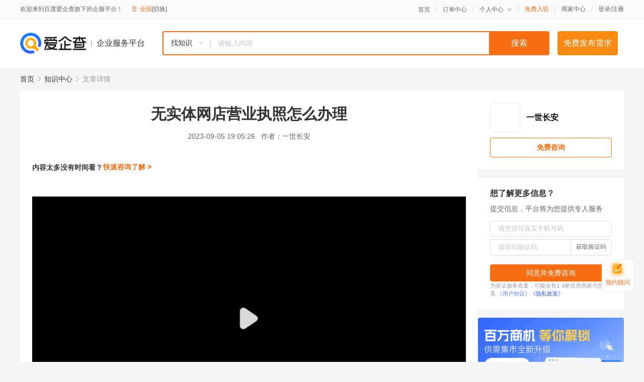

--- FILE ---
content_type: text/html; charset=UTF-8
request_url: https://yiqifu.baidu.com/cknowledge_10140489480
body_size: 3337
content:
<!DOCTYPE html><html><head><meta charset="UTF-8">  <title>无实体网店营业执照怎么办理</title>   <meta name="keywords" content="营业执照,实体,网店,工商局,年检,办理营业执照,无实体网店,实体网店">   <meta name="description" content="本文介绍了无实体网店营业执照的办理流程。首先，需要了解无实体网店的概念和经营范围，然后前往工商局进行核名，取得营业执照后到税务局进行登记。同时，还需要注意年检和变更等问题。">  <meta http-equiv="X-UA-Compatible" content="IE=edge"><meta name="referrer" content="no-referrer-when-downgrade"><link rel="pre-connect" href="//qifu-pub.bj.bcebos.com/"><link rel="dns-prefetch" href="//qifu-pub.bj.bcebos.com/"><link rel="dns-prefetch" href="//ts.bdimg.com"><link rel="dns-prefetch" href="//himg.bdimg.com"><link rel="shortcut icon" href="//xinpub.cdn.bcebos.com/static/favicon.ico" type="image/x-icon">  <script type="text/javascript" src="//passport.baidu.com/passApi/js/uni_login_wrapper.js"></script><script src="https://xin-static.cdn.bcebos.com/law-m/js/template.js"></script> <link href="//xinpub.cdn.bcebos.com/aiqifu/static/1748572627/css/vendors.95232eab35f.css" rel="stylesheet"><link href="//xinpub.cdn.bcebos.com/aiqifu/static/1748572627/css/cknowledgedetail.f54973436a7.css" rel="stylesheet"> <script>/* eslint-disable */
        // 添加百度统计
        var _hmt = _hmt || [];
        (function () {
            var hm = document.createElement('script');
            hm.src = '//hm.baidu.com/hm.js?37e1bd75d9c0b74f7b4a8ba07566c281';
            hm.setAttribute('async', 'async');
            hm.setAttribute('defer', 'defer');
            var s = document.getElementsByTagName('script')[0];
            s.parentNode.insertBefore(hm, s);
        })();</script></head><body><div id="app">  </div><script>/* eslint-disable */  window.pageData = {"isLogin":0,"userName":null,"casapi":null,"passapi":"\/\/passport.baidu.com\/passApi\/js\/uni_login_wrapper.js","logoutUrl":"https:\/\/yiqifu.baidu.com\/\/cusercenter\/logout","logintype":0,"userPhoto":"https:\/\/himg.bdimg.com\/sys\/portrait\/item\/default.jpg","homePage":"https:\/\/yiqifu.baidu.com","passDomain":"https:\/\/passport.baidu.com","version":"V1.0.33","detail":{"onlineStatus":"1","summarization":"\u672c\u6587\u4ecb\u7ecd\u4e86\u65e0\u5b9e\u4f53\u7f51\u5e97\u8425\u4e1a\u6267\u7167\u7684\u529e\u7406\u6d41\u7a0b\u3002\u9996\u5148\uff0c\u9700\u8981\u4e86\u89e3\u65e0\u5b9e\u4f53\u7f51\u5e97\u7684\u6982\u5ff5\u548c\u7ecf\u8425\u8303\u56f4\uff0c\u7136\u540e\u524d\u5f80\u5de5\u5546\u5c40\u8fdb\u884c\u6838\u540d\uff0c\u53d6\u5f97\u8425\u4e1a\u6267\u7167\u540e\u5230\u7a0e\u52a1\u5c40\u8fdb\u884c\u767b\u8bb0\u3002\u540c\u65f6\uff0c\u8fd8\u9700\u8981\u6ce8\u610f\u5e74\u68c0\u548c\u53d8\u66f4\u7b49\u95ee\u9898\u3002","keywords":["\u8425\u4e1a\u6267\u7167","\u5b9e\u4f53","\u7f51\u5e97","\u5de5\u5546\u5c40","\u5e74\u68c0","\u529e\u7406\u8425\u4e1a\u6267\u7167","\u65e0\u5b9e\u4f53\u7f51\u5e97","\u5b9e\u4f53\u7f51\u5e97"],"version":1706854474493.2,"id":"10140489480","title":"\u65e0\u5b9e\u4f53\u7f51\u5e97\u8425\u4e1a\u6267\u7167\u600e\u4e48\u529e\u7406","author":"\u4e00\u4e16\u957f\u5b89","logo":"http:\/\/cspd-video-frame.su.bcebos.com\/d52522beb6b411ee942e7df5a562894d.png","shopLink":"","publishTime":"2023-09-05 19:05:26","content":"\u4e00\u3001\u65e0\u5b9e\u4f53\u7f51\u5e97\u7684\u6982\u5ff5\u548c\u7ecf\u8425\u8303\u56f4<br><br>\u65e0\u5b9e\u4f53\u7f51\u5e97\u662f\u6307\u6ca1\u6709\u5b9e\u9645\u7ecf\u8425\u573a\u6240\u7684\u7535\u5b50\u5546\u52a1\u4f01\u4e1a\uff0c\u901a\u8fc7\u4e92\u8054\u7f51\u9500\u552e\u5546\u54c1\u6216\u670d\u52a1\u3002\u65e0\u5b9e\u4f53\u7f51\u5e97\u7684\u7ecf\u8425\u8303\u56f4\u53ef\u4ee5\u662f\u5168\u56fd\u8303\u56f4\u5185\uff0c\u4f46\u9700\u8981\u5728\u5de5\u5546\u5c40\u8fdb\u884c\u6838\u540d\u548c\u6ce8\u518c\u3002<br><br>\u4e8c\u3001\u6838\u540d<br><br>\u65e0\u5b9e\u4f53\u7f51\u5e97\u9700\u8981\u5728\u5de5\u5546\u5c40\u8fdb\u884c\u6838\u540d\uff0c\u5373\u529e\u7406\u8425\u4e1a\u6267\u7167\u3002\u6838\u540d\u9700\u8981\u63d0\u4f9b\u4ee5\u4e0b\u6750\u6599\uff1a<br><br>1. \u516c\u53f8\u540d\u79f0\uff08\u9700\u8981\u8fdb\u884c\u6838\u51c6\uff09<br>2. \u516c\u53f8\u7ecf\u8425\u8303\u56f4<br>3. \u516c\u53f8\u80a1\u4e1c\u4fe1\u606f<br>4. \u6ce8\u518c\u8d44\u91d1\u548c\u51fa\u8d44\u6bd4\u4f8b<br>5. \u6cd5\u5b9a\u4ee3\u8868\u4eba\u4fe1\u606f<br><br>\u4e09\u3001\u529e\u7406\u8425\u4e1a\u6267\u7167<br><br>\u6838\u540d\u901a\u8fc7\u540e\uff0c\u53ef\u4ee5\u529e\u7406\u8425\u4e1a\u6267\u7167\u3002\u8425\u4e1a\u6267\u7167\u662f\u4f01\u4e1a\u5728\u6cd5\u5f8b\u4e0a\u7684\u5408\u6cd5\u8bc1\u660e\uff0c\u4e5f\u662f\u5f00\u5c55\u7ecf\u8425\u6d3b\u52a8\u7684\u5fc5\u8981\u6761\u4ef6\u3002\u529e\u7406\u8425\u4e1a\u6267\u7167\u9700\u8981\u63d0\u4f9b\u4ee5\u4e0b\u6750\u6599\uff1a<br><br>1. \u516c\u53f8\u540d\u79f0\u548c\u7ecf\u8425\u8303\u56f4<br>2. \u516c\u53f8\u80a1\u4e1c\u4fe1\u606f\u548c\u51fa\u8d44\u6bd4\u4f8b<br>3. \u6ce8\u518c\u8d44\u91d1\u548c\u6cd5\u5b9a\u4ee3\u8868\u4eba\u4fe1\u606f<br>4. \u516c\u53f8\u7684\u7ae0\u7a0b\u548c\u51b3\u8bae<br>5. \u5de5\u5546\u5c40\u8981\u6c42\u7684\u5176\u4ed6\u6750\u6599<br><br>\u56db\u3001\u767b\u8bb0<br><br>\u53d6\u5f97\u8425\u4e1a\u6267\u7167\u540e\uff0c\u9700\u8981\u5230\u7a0e\u52a1\u5c40\u8fdb\u884c\u767b\u8bb0\u3002\u767b\u8bb0\u7684\u76ee\u7684\u662f\u4e3a\u4e86\u786e\u5b9a\u4f01\u4e1a\u7684\u7eb3\u7a0e\u8eab\u4efd\u548c\u7eb3\u7a0e\u4e49\u52a1\uff0c\u540c\u65f6\u4e5f\u662f\u4e3a\u4e86\u4fdd\u969c\u5458\u5de5\u7684\u793e\u4fdd\u548c\u516c\u79ef\u91d1\u7b49\u6743\u76ca\u3002<br><br>\u4e94\u3001\u5e74\u68c0\u548c\u53d8\u66f4<br><br>\u8425\u4e1a\u6267\u7167\u529e\u7406\u540e\uff0c\u9700\u8981\u8fdb\u884c\u5e74\u68c0\u548c\u53d8\u66f4\u3002\u5e74\u68c0\u662f\u6307\u5728\u8425\u4e1a\u6267\u7167\u6709\u6548\u671f\u5185\uff0c\u6bcf\u5e74\u8fdb\u884c\u4e00\u6b21\u68c0\u67e5\u548c\u5ba1\u6838\uff0c\u4ee5\u786e\u4fdd\u4f01\u4e1a\u6301\u7eed\u7ecf\u8425\u3002\u53d8\u66f4\u662f\u6307\u5728\u7ecf\u8425\u8fc7\u7a0b\u4e2d\uff0c\u4f01\u4e1a\u4fe1\u606f\u53d1\u751f\u53d8\u5316\u65f6\uff0c\u9700\u8981\u53ca\u65f6\u529e\u7406\u53d8\u66f4\u624b\u7eed\u3002<br><br>\u603b\u4e4b\uff0c\u65e0\u5b9e\u4f53\u7f51\u5e97\u8425\u4e1a\u6267\u7167\u7684\u529e\u7406\u6d41\u7a0b\u4e0e\u5b9e\u4f53\u5e97\u7c7b\u4f3c\uff0c\u4f46\u9700\u8981\u6ce8\u610f\u7ecf\u8425\u8303\u56f4\u548c\u6838\u540d\u7684\u89c4\u5b9a\u3002\u5728\u529e\u7406\u8fc7\u7a0b\u4e2d\uff0c\u8fd8\u9700\u8981\u6ce8\u610f\u5e74\u68c0\u548c\u53d8\u66f4\u7b49\u95ee\u9898\uff0c\u4ee5\u786e\u4fdd\u4f01\u4e1a\u7684\u5408\u6cd5\u7ecf\u8425\u3002","poster":"https:\/\/qifu-pub.bj.bcebos.com\/data\/pic\/2023-07\/20.jpg","video":{"src":"https:\/\/aigcrender.cdn.bcebos.com\/aigcrender\/vrender\/2023-08-17\/19409141\/57003b4f57cec36115e33ec6c5ac4e0c.mp4","poster":"https:\/\/aigcrender.cdn.bcebos.com\/aigcrender\/vrender\/2023-08-17\/19409141\/94f39ceb2bb61d5bc97667658e17213f.jpg"},"videoPoster":"http:\/\/aigcrender.cdn.bcebos.com\/aigcrender\/vrender\/2023-08-17\/19409141\/94f39ceb2bb61d5bc97667658e17213f.jpg","shopId":0,"isVip":0,"topics":"\u65e0\u5b9e\u4f53\u7f51\u5e97\u8425\u4e1a\u6267\u7167\u600e\u4e48\u529e\u7406","thirdIds":[],"source":"5","shoplevel":1,"hasPhone":false,"disclaimer":"<p>\u4f01\u4e1a\u670d\u52a1\u5e73\u53f0\u6e29\u99a8\u63d0\u793a<\/p>\n        <p>\u4ee5\u4e0a\u77e5\u8bc6\u5185\u5bb9\u4f9d\u6258\u6280\u672f\u80fd\u529b\u751f\u6210<\/p>\n        <p>\u5982\u60a8\u53d1\u73b0\u9875\u9762\u6709\u4efb\u4f55\u8fdd\u6cd5\u6216\u4fb5\u6743\u4fe1\u606f\uff0c\u8bf7\u63d0\u4f9b\u76f8\u5173\u6750\u6599\u81f3\u90ae\u7bb1ext_qfhelp@baidu.com\uff0c\u6211\u4eec\u4f1a\u53ca\u65f6\u6838\u67e5\u5904\u7406\u5e76\u56de\u590d\u3002<\/p>","tags":[],"company":"","authorTags":[],"articleMore":[]},"address":{"id":"100000","addrName":"\u5168\u56fd"},"result":{"title":"\u65e0\u5b9e\u4f53\u7f51\u5e97\u8425\u4e1a\u6267\u7167\u600e\u4e48\u529e\u7406","keywords":"\u8425\u4e1a\u6267\u7167,\u5b9e\u4f53,\u7f51\u5e97,\u5de5\u5546\u5c40,\u5e74\u68c0,\u529e\u7406\u8425\u4e1a\u6267\u7167,\u65e0\u5b9e\u4f53\u7f51\u5e97,\u5b9e\u4f53\u7f51\u5e97","description":"\u672c\u6587\u4ecb\u7ecd\u4e86\u65e0\u5b9e\u4f53\u7f51\u5e97\u8425\u4e1a\u6267\u7167\u7684\u529e\u7406\u6d41\u7a0b\u3002\u9996\u5148\uff0c\u9700\u8981\u4e86\u89e3\u65e0\u5b9e\u4f53\u7f51\u5e97\u7684\u6982\u5ff5\u548c\u7ecf\u8425\u8303\u56f4\uff0c\u7136\u540e\u524d\u5f80\u5de5\u5546\u5c40\u8fdb\u884c\u6838\u540d\uff0c\u53d6\u5f97\u8425\u4e1a\u6267\u7167\u540e\u5230\u7a0e\u52a1\u5c40\u8fdb\u884c\u767b\u8bb0\u3002\u540c\u65f6\uff0c\u8fd8\u9700\u8981\u6ce8\u610f\u5e74\u68c0\u548c\u53d8\u66f4\u7b49\u95ee\u9898\u3002"},"hotCates":["\u516c\u53f8\u6ce8\u518c\u670d\u52a1","\u5546\u6807\u6ce8\u518c\u670d\u52a1","\u4ee3\u7406\u8bb0\u8d26\u670d\u52a1","\u5de5\u5546\u53d8\u66f4\u670d\u52a1"]} || {};

        /* eslint-enable */</script> <script src="//xinpub.cdn.bcebos.com/aiqifu/static/1748572627/js/0.a8be39429dd.js"></script><script src="//xinpub.cdn.bcebos.com/aiqifu/static/1748572627/js/cknowledgedetail.5f57be0d119.js"></script> </body></html>